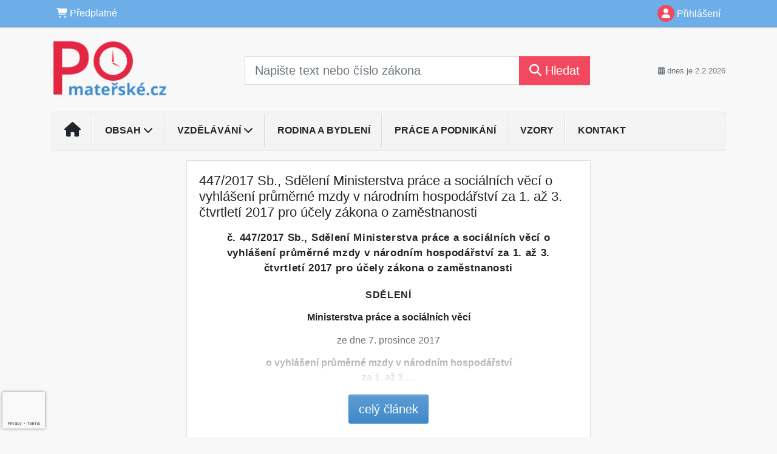

--- FILE ---
content_type: text/html; charset=utf-8
request_url: https://www.google.com/recaptcha/api2/anchor?ar=1&k=6Lc819AmAAAAAF4fYv3dDr0Zb7zNT2a2Cj51YcE9&co=aHR0cHM6Ly93d3cucG9tYXRlcnNrZS5jejo0NDM.&hl=en&v=N67nZn4AqZkNcbeMu4prBgzg&size=invisible&anchor-ms=20000&execute-ms=30000&cb=i3rthzkbe73y
body_size: 48939
content:
<!DOCTYPE HTML><html dir="ltr" lang="en"><head><meta http-equiv="Content-Type" content="text/html; charset=UTF-8">
<meta http-equiv="X-UA-Compatible" content="IE=edge">
<title>reCAPTCHA</title>
<style type="text/css">
/* cyrillic-ext */
@font-face {
  font-family: 'Roboto';
  font-style: normal;
  font-weight: 400;
  font-stretch: 100%;
  src: url(//fonts.gstatic.com/s/roboto/v48/KFO7CnqEu92Fr1ME7kSn66aGLdTylUAMa3GUBHMdazTgWw.woff2) format('woff2');
  unicode-range: U+0460-052F, U+1C80-1C8A, U+20B4, U+2DE0-2DFF, U+A640-A69F, U+FE2E-FE2F;
}
/* cyrillic */
@font-face {
  font-family: 'Roboto';
  font-style: normal;
  font-weight: 400;
  font-stretch: 100%;
  src: url(//fonts.gstatic.com/s/roboto/v48/KFO7CnqEu92Fr1ME7kSn66aGLdTylUAMa3iUBHMdazTgWw.woff2) format('woff2');
  unicode-range: U+0301, U+0400-045F, U+0490-0491, U+04B0-04B1, U+2116;
}
/* greek-ext */
@font-face {
  font-family: 'Roboto';
  font-style: normal;
  font-weight: 400;
  font-stretch: 100%;
  src: url(//fonts.gstatic.com/s/roboto/v48/KFO7CnqEu92Fr1ME7kSn66aGLdTylUAMa3CUBHMdazTgWw.woff2) format('woff2');
  unicode-range: U+1F00-1FFF;
}
/* greek */
@font-face {
  font-family: 'Roboto';
  font-style: normal;
  font-weight: 400;
  font-stretch: 100%;
  src: url(//fonts.gstatic.com/s/roboto/v48/KFO7CnqEu92Fr1ME7kSn66aGLdTylUAMa3-UBHMdazTgWw.woff2) format('woff2');
  unicode-range: U+0370-0377, U+037A-037F, U+0384-038A, U+038C, U+038E-03A1, U+03A3-03FF;
}
/* math */
@font-face {
  font-family: 'Roboto';
  font-style: normal;
  font-weight: 400;
  font-stretch: 100%;
  src: url(//fonts.gstatic.com/s/roboto/v48/KFO7CnqEu92Fr1ME7kSn66aGLdTylUAMawCUBHMdazTgWw.woff2) format('woff2');
  unicode-range: U+0302-0303, U+0305, U+0307-0308, U+0310, U+0312, U+0315, U+031A, U+0326-0327, U+032C, U+032F-0330, U+0332-0333, U+0338, U+033A, U+0346, U+034D, U+0391-03A1, U+03A3-03A9, U+03B1-03C9, U+03D1, U+03D5-03D6, U+03F0-03F1, U+03F4-03F5, U+2016-2017, U+2034-2038, U+203C, U+2040, U+2043, U+2047, U+2050, U+2057, U+205F, U+2070-2071, U+2074-208E, U+2090-209C, U+20D0-20DC, U+20E1, U+20E5-20EF, U+2100-2112, U+2114-2115, U+2117-2121, U+2123-214F, U+2190, U+2192, U+2194-21AE, U+21B0-21E5, U+21F1-21F2, U+21F4-2211, U+2213-2214, U+2216-22FF, U+2308-230B, U+2310, U+2319, U+231C-2321, U+2336-237A, U+237C, U+2395, U+239B-23B7, U+23D0, U+23DC-23E1, U+2474-2475, U+25AF, U+25B3, U+25B7, U+25BD, U+25C1, U+25CA, U+25CC, U+25FB, U+266D-266F, U+27C0-27FF, U+2900-2AFF, U+2B0E-2B11, U+2B30-2B4C, U+2BFE, U+3030, U+FF5B, U+FF5D, U+1D400-1D7FF, U+1EE00-1EEFF;
}
/* symbols */
@font-face {
  font-family: 'Roboto';
  font-style: normal;
  font-weight: 400;
  font-stretch: 100%;
  src: url(//fonts.gstatic.com/s/roboto/v48/KFO7CnqEu92Fr1ME7kSn66aGLdTylUAMaxKUBHMdazTgWw.woff2) format('woff2');
  unicode-range: U+0001-000C, U+000E-001F, U+007F-009F, U+20DD-20E0, U+20E2-20E4, U+2150-218F, U+2190, U+2192, U+2194-2199, U+21AF, U+21E6-21F0, U+21F3, U+2218-2219, U+2299, U+22C4-22C6, U+2300-243F, U+2440-244A, U+2460-24FF, U+25A0-27BF, U+2800-28FF, U+2921-2922, U+2981, U+29BF, U+29EB, U+2B00-2BFF, U+4DC0-4DFF, U+FFF9-FFFB, U+10140-1018E, U+10190-1019C, U+101A0, U+101D0-101FD, U+102E0-102FB, U+10E60-10E7E, U+1D2C0-1D2D3, U+1D2E0-1D37F, U+1F000-1F0FF, U+1F100-1F1AD, U+1F1E6-1F1FF, U+1F30D-1F30F, U+1F315, U+1F31C, U+1F31E, U+1F320-1F32C, U+1F336, U+1F378, U+1F37D, U+1F382, U+1F393-1F39F, U+1F3A7-1F3A8, U+1F3AC-1F3AF, U+1F3C2, U+1F3C4-1F3C6, U+1F3CA-1F3CE, U+1F3D4-1F3E0, U+1F3ED, U+1F3F1-1F3F3, U+1F3F5-1F3F7, U+1F408, U+1F415, U+1F41F, U+1F426, U+1F43F, U+1F441-1F442, U+1F444, U+1F446-1F449, U+1F44C-1F44E, U+1F453, U+1F46A, U+1F47D, U+1F4A3, U+1F4B0, U+1F4B3, U+1F4B9, U+1F4BB, U+1F4BF, U+1F4C8-1F4CB, U+1F4D6, U+1F4DA, U+1F4DF, U+1F4E3-1F4E6, U+1F4EA-1F4ED, U+1F4F7, U+1F4F9-1F4FB, U+1F4FD-1F4FE, U+1F503, U+1F507-1F50B, U+1F50D, U+1F512-1F513, U+1F53E-1F54A, U+1F54F-1F5FA, U+1F610, U+1F650-1F67F, U+1F687, U+1F68D, U+1F691, U+1F694, U+1F698, U+1F6AD, U+1F6B2, U+1F6B9-1F6BA, U+1F6BC, U+1F6C6-1F6CF, U+1F6D3-1F6D7, U+1F6E0-1F6EA, U+1F6F0-1F6F3, U+1F6F7-1F6FC, U+1F700-1F7FF, U+1F800-1F80B, U+1F810-1F847, U+1F850-1F859, U+1F860-1F887, U+1F890-1F8AD, U+1F8B0-1F8BB, U+1F8C0-1F8C1, U+1F900-1F90B, U+1F93B, U+1F946, U+1F984, U+1F996, U+1F9E9, U+1FA00-1FA6F, U+1FA70-1FA7C, U+1FA80-1FA89, U+1FA8F-1FAC6, U+1FACE-1FADC, U+1FADF-1FAE9, U+1FAF0-1FAF8, U+1FB00-1FBFF;
}
/* vietnamese */
@font-face {
  font-family: 'Roboto';
  font-style: normal;
  font-weight: 400;
  font-stretch: 100%;
  src: url(//fonts.gstatic.com/s/roboto/v48/KFO7CnqEu92Fr1ME7kSn66aGLdTylUAMa3OUBHMdazTgWw.woff2) format('woff2');
  unicode-range: U+0102-0103, U+0110-0111, U+0128-0129, U+0168-0169, U+01A0-01A1, U+01AF-01B0, U+0300-0301, U+0303-0304, U+0308-0309, U+0323, U+0329, U+1EA0-1EF9, U+20AB;
}
/* latin-ext */
@font-face {
  font-family: 'Roboto';
  font-style: normal;
  font-weight: 400;
  font-stretch: 100%;
  src: url(//fonts.gstatic.com/s/roboto/v48/KFO7CnqEu92Fr1ME7kSn66aGLdTylUAMa3KUBHMdazTgWw.woff2) format('woff2');
  unicode-range: U+0100-02BA, U+02BD-02C5, U+02C7-02CC, U+02CE-02D7, U+02DD-02FF, U+0304, U+0308, U+0329, U+1D00-1DBF, U+1E00-1E9F, U+1EF2-1EFF, U+2020, U+20A0-20AB, U+20AD-20C0, U+2113, U+2C60-2C7F, U+A720-A7FF;
}
/* latin */
@font-face {
  font-family: 'Roboto';
  font-style: normal;
  font-weight: 400;
  font-stretch: 100%;
  src: url(//fonts.gstatic.com/s/roboto/v48/KFO7CnqEu92Fr1ME7kSn66aGLdTylUAMa3yUBHMdazQ.woff2) format('woff2');
  unicode-range: U+0000-00FF, U+0131, U+0152-0153, U+02BB-02BC, U+02C6, U+02DA, U+02DC, U+0304, U+0308, U+0329, U+2000-206F, U+20AC, U+2122, U+2191, U+2193, U+2212, U+2215, U+FEFF, U+FFFD;
}
/* cyrillic-ext */
@font-face {
  font-family: 'Roboto';
  font-style: normal;
  font-weight: 500;
  font-stretch: 100%;
  src: url(//fonts.gstatic.com/s/roboto/v48/KFO7CnqEu92Fr1ME7kSn66aGLdTylUAMa3GUBHMdazTgWw.woff2) format('woff2');
  unicode-range: U+0460-052F, U+1C80-1C8A, U+20B4, U+2DE0-2DFF, U+A640-A69F, U+FE2E-FE2F;
}
/* cyrillic */
@font-face {
  font-family: 'Roboto';
  font-style: normal;
  font-weight: 500;
  font-stretch: 100%;
  src: url(//fonts.gstatic.com/s/roboto/v48/KFO7CnqEu92Fr1ME7kSn66aGLdTylUAMa3iUBHMdazTgWw.woff2) format('woff2');
  unicode-range: U+0301, U+0400-045F, U+0490-0491, U+04B0-04B1, U+2116;
}
/* greek-ext */
@font-face {
  font-family: 'Roboto';
  font-style: normal;
  font-weight: 500;
  font-stretch: 100%;
  src: url(//fonts.gstatic.com/s/roboto/v48/KFO7CnqEu92Fr1ME7kSn66aGLdTylUAMa3CUBHMdazTgWw.woff2) format('woff2');
  unicode-range: U+1F00-1FFF;
}
/* greek */
@font-face {
  font-family: 'Roboto';
  font-style: normal;
  font-weight: 500;
  font-stretch: 100%;
  src: url(//fonts.gstatic.com/s/roboto/v48/KFO7CnqEu92Fr1ME7kSn66aGLdTylUAMa3-UBHMdazTgWw.woff2) format('woff2');
  unicode-range: U+0370-0377, U+037A-037F, U+0384-038A, U+038C, U+038E-03A1, U+03A3-03FF;
}
/* math */
@font-face {
  font-family: 'Roboto';
  font-style: normal;
  font-weight: 500;
  font-stretch: 100%;
  src: url(//fonts.gstatic.com/s/roboto/v48/KFO7CnqEu92Fr1ME7kSn66aGLdTylUAMawCUBHMdazTgWw.woff2) format('woff2');
  unicode-range: U+0302-0303, U+0305, U+0307-0308, U+0310, U+0312, U+0315, U+031A, U+0326-0327, U+032C, U+032F-0330, U+0332-0333, U+0338, U+033A, U+0346, U+034D, U+0391-03A1, U+03A3-03A9, U+03B1-03C9, U+03D1, U+03D5-03D6, U+03F0-03F1, U+03F4-03F5, U+2016-2017, U+2034-2038, U+203C, U+2040, U+2043, U+2047, U+2050, U+2057, U+205F, U+2070-2071, U+2074-208E, U+2090-209C, U+20D0-20DC, U+20E1, U+20E5-20EF, U+2100-2112, U+2114-2115, U+2117-2121, U+2123-214F, U+2190, U+2192, U+2194-21AE, U+21B0-21E5, U+21F1-21F2, U+21F4-2211, U+2213-2214, U+2216-22FF, U+2308-230B, U+2310, U+2319, U+231C-2321, U+2336-237A, U+237C, U+2395, U+239B-23B7, U+23D0, U+23DC-23E1, U+2474-2475, U+25AF, U+25B3, U+25B7, U+25BD, U+25C1, U+25CA, U+25CC, U+25FB, U+266D-266F, U+27C0-27FF, U+2900-2AFF, U+2B0E-2B11, U+2B30-2B4C, U+2BFE, U+3030, U+FF5B, U+FF5D, U+1D400-1D7FF, U+1EE00-1EEFF;
}
/* symbols */
@font-face {
  font-family: 'Roboto';
  font-style: normal;
  font-weight: 500;
  font-stretch: 100%;
  src: url(//fonts.gstatic.com/s/roboto/v48/KFO7CnqEu92Fr1ME7kSn66aGLdTylUAMaxKUBHMdazTgWw.woff2) format('woff2');
  unicode-range: U+0001-000C, U+000E-001F, U+007F-009F, U+20DD-20E0, U+20E2-20E4, U+2150-218F, U+2190, U+2192, U+2194-2199, U+21AF, U+21E6-21F0, U+21F3, U+2218-2219, U+2299, U+22C4-22C6, U+2300-243F, U+2440-244A, U+2460-24FF, U+25A0-27BF, U+2800-28FF, U+2921-2922, U+2981, U+29BF, U+29EB, U+2B00-2BFF, U+4DC0-4DFF, U+FFF9-FFFB, U+10140-1018E, U+10190-1019C, U+101A0, U+101D0-101FD, U+102E0-102FB, U+10E60-10E7E, U+1D2C0-1D2D3, U+1D2E0-1D37F, U+1F000-1F0FF, U+1F100-1F1AD, U+1F1E6-1F1FF, U+1F30D-1F30F, U+1F315, U+1F31C, U+1F31E, U+1F320-1F32C, U+1F336, U+1F378, U+1F37D, U+1F382, U+1F393-1F39F, U+1F3A7-1F3A8, U+1F3AC-1F3AF, U+1F3C2, U+1F3C4-1F3C6, U+1F3CA-1F3CE, U+1F3D4-1F3E0, U+1F3ED, U+1F3F1-1F3F3, U+1F3F5-1F3F7, U+1F408, U+1F415, U+1F41F, U+1F426, U+1F43F, U+1F441-1F442, U+1F444, U+1F446-1F449, U+1F44C-1F44E, U+1F453, U+1F46A, U+1F47D, U+1F4A3, U+1F4B0, U+1F4B3, U+1F4B9, U+1F4BB, U+1F4BF, U+1F4C8-1F4CB, U+1F4D6, U+1F4DA, U+1F4DF, U+1F4E3-1F4E6, U+1F4EA-1F4ED, U+1F4F7, U+1F4F9-1F4FB, U+1F4FD-1F4FE, U+1F503, U+1F507-1F50B, U+1F50D, U+1F512-1F513, U+1F53E-1F54A, U+1F54F-1F5FA, U+1F610, U+1F650-1F67F, U+1F687, U+1F68D, U+1F691, U+1F694, U+1F698, U+1F6AD, U+1F6B2, U+1F6B9-1F6BA, U+1F6BC, U+1F6C6-1F6CF, U+1F6D3-1F6D7, U+1F6E0-1F6EA, U+1F6F0-1F6F3, U+1F6F7-1F6FC, U+1F700-1F7FF, U+1F800-1F80B, U+1F810-1F847, U+1F850-1F859, U+1F860-1F887, U+1F890-1F8AD, U+1F8B0-1F8BB, U+1F8C0-1F8C1, U+1F900-1F90B, U+1F93B, U+1F946, U+1F984, U+1F996, U+1F9E9, U+1FA00-1FA6F, U+1FA70-1FA7C, U+1FA80-1FA89, U+1FA8F-1FAC6, U+1FACE-1FADC, U+1FADF-1FAE9, U+1FAF0-1FAF8, U+1FB00-1FBFF;
}
/* vietnamese */
@font-face {
  font-family: 'Roboto';
  font-style: normal;
  font-weight: 500;
  font-stretch: 100%;
  src: url(//fonts.gstatic.com/s/roboto/v48/KFO7CnqEu92Fr1ME7kSn66aGLdTylUAMa3OUBHMdazTgWw.woff2) format('woff2');
  unicode-range: U+0102-0103, U+0110-0111, U+0128-0129, U+0168-0169, U+01A0-01A1, U+01AF-01B0, U+0300-0301, U+0303-0304, U+0308-0309, U+0323, U+0329, U+1EA0-1EF9, U+20AB;
}
/* latin-ext */
@font-face {
  font-family: 'Roboto';
  font-style: normal;
  font-weight: 500;
  font-stretch: 100%;
  src: url(//fonts.gstatic.com/s/roboto/v48/KFO7CnqEu92Fr1ME7kSn66aGLdTylUAMa3KUBHMdazTgWw.woff2) format('woff2');
  unicode-range: U+0100-02BA, U+02BD-02C5, U+02C7-02CC, U+02CE-02D7, U+02DD-02FF, U+0304, U+0308, U+0329, U+1D00-1DBF, U+1E00-1E9F, U+1EF2-1EFF, U+2020, U+20A0-20AB, U+20AD-20C0, U+2113, U+2C60-2C7F, U+A720-A7FF;
}
/* latin */
@font-face {
  font-family: 'Roboto';
  font-style: normal;
  font-weight: 500;
  font-stretch: 100%;
  src: url(//fonts.gstatic.com/s/roboto/v48/KFO7CnqEu92Fr1ME7kSn66aGLdTylUAMa3yUBHMdazQ.woff2) format('woff2');
  unicode-range: U+0000-00FF, U+0131, U+0152-0153, U+02BB-02BC, U+02C6, U+02DA, U+02DC, U+0304, U+0308, U+0329, U+2000-206F, U+20AC, U+2122, U+2191, U+2193, U+2212, U+2215, U+FEFF, U+FFFD;
}
/* cyrillic-ext */
@font-face {
  font-family: 'Roboto';
  font-style: normal;
  font-weight: 900;
  font-stretch: 100%;
  src: url(//fonts.gstatic.com/s/roboto/v48/KFO7CnqEu92Fr1ME7kSn66aGLdTylUAMa3GUBHMdazTgWw.woff2) format('woff2');
  unicode-range: U+0460-052F, U+1C80-1C8A, U+20B4, U+2DE0-2DFF, U+A640-A69F, U+FE2E-FE2F;
}
/* cyrillic */
@font-face {
  font-family: 'Roboto';
  font-style: normal;
  font-weight: 900;
  font-stretch: 100%;
  src: url(//fonts.gstatic.com/s/roboto/v48/KFO7CnqEu92Fr1ME7kSn66aGLdTylUAMa3iUBHMdazTgWw.woff2) format('woff2');
  unicode-range: U+0301, U+0400-045F, U+0490-0491, U+04B0-04B1, U+2116;
}
/* greek-ext */
@font-face {
  font-family: 'Roboto';
  font-style: normal;
  font-weight: 900;
  font-stretch: 100%;
  src: url(//fonts.gstatic.com/s/roboto/v48/KFO7CnqEu92Fr1ME7kSn66aGLdTylUAMa3CUBHMdazTgWw.woff2) format('woff2');
  unicode-range: U+1F00-1FFF;
}
/* greek */
@font-face {
  font-family: 'Roboto';
  font-style: normal;
  font-weight: 900;
  font-stretch: 100%;
  src: url(//fonts.gstatic.com/s/roboto/v48/KFO7CnqEu92Fr1ME7kSn66aGLdTylUAMa3-UBHMdazTgWw.woff2) format('woff2');
  unicode-range: U+0370-0377, U+037A-037F, U+0384-038A, U+038C, U+038E-03A1, U+03A3-03FF;
}
/* math */
@font-face {
  font-family: 'Roboto';
  font-style: normal;
  font-weight: 900;
  font-stretch: 100%;
  src: url(//fonts.gstatic.com/s/roboto/v48/KFO7CnqEu92Fr1ME7kSn66aGLdTylUAMawCUBHMdazTgWw.woff2) format('woff2');
  unicode-range: U+0302-0303, U+0305, U+0307-0308, U+0310, U+0312, U+0315, U+031A, U+0326-0327, U+032C, U+032F-0330, U+0332-0333, U+0338, U+033A, U+0346, U+034D, U+0391-03A1, U+03A3-03A9, U+03B1-03C9, U+03D1, U+03D5-03D6, U+03F0-03F1, U+03F4-03F5, U+2016-2017, U+2034-2038, U+203C, U+2040, U+2043, U+2047, U+2050, U+2057, U+205F, U+2070-2071, U+2074-208E, U+2090-209C, U+20D0-20DC, U+20E1, U+20E5-20EF, U+2100-2112, U+2114-2115, U+2117-2121, U+2123-214F, U+2190, U+2192, U+2194-21AE, U+21B0-21E5, U+21F1-21F2, U+21F4-2211, U+2213-2214, U+2216-22FF, U+2308-230B, U+2310, U+2319, U+231C-2321, U+2336-237A, U+237C, U+2395, U+239B-23B7, U+23D0, U+23DC-23E1, U+2474-2475, U+25AF, U+25B3, U+25B7, U+25BD, U+25C1, U+25CA, U+25CC, U+25FB, U+266D-266F, U+27C0-27FF, U+2900-2AFF, U+2B0E-2B11, U+2B30-2B4C, U+2BFE, U+3030, U+FF5B, U+FF5D, U+1D400-1D7FF, U+1EE00-1EEFF;
}
/* symbols */
@font-face {
  font-family: 'Roboto';
  font-style: normal;
  font-weight: 900;
  font-stretch: 100%;
  src: url(//fonts.gstatic.com/s/roboto/v48/KFO7CnqEu92Fr1ME7kSn66aGLdTylUAMaxKUBHMdazTgWw.woff2) format('woff2');
  unicode-range: U+0001-000C, U+000E-001F, U+007F-009F, U+20DD-20E0, U+20E2-20E4, U+2150-218F, U+2190, U+2192, U+2194-2199, U+21AF, U+21E6-21F0, U+21F3, U+2218-2219, U+2299, U+22C4-22C6, U+2300-243F, U+2440-244A, U+2460-24FF, U+25A0-27BF, U+2800-28FF, U+2921-2922, U+2981, U+29BF, U+29EB, U+2B00-2BFF, U+4DC0-4DFF, U+FFF9-FFFB, U+10140-1018E, U+10190-1019C, U+101A0, U+101D0-101FD, U+102E0-102FB, U+10E60-10E7E, U+1D2C0-1D2D3, U+1D2E0-1D37F, U+1F000-1F0FF, U+1F100-1F1AD, U+1F1E6-1F1FF, U+1F30D-1F30F, U+1F315, U+1F31C, U+1F31E, U+1F320-1F32C, U+1F336, U+1F378, U+1F37D, U+1F382, U+1F393-1F39F, U+1F3A7-1F3A8, U+1F3AC-1F3AF, U+1F3C2, U+1F3C4-1F3C6, U+1F3CA-1F3CE, U+1F3D4-1F3E0, U+1F3ED, U+1F3F1-1F3F3, U+1F3F5-1F3F7, U+1F408, U+1F415, U+1F41F, U+1F426, U+1F43F, U+1F441-1F442, U+1F444, U+1F446-1F449, U+1F44C-1F44E, U+1F453, U+1F46A, U+1F47D, U+1F4A3, U+1F4B0, U+1F4B3, U+1F4B9, U+1F4BB, U+1F4BF, U+1F4C8-1F4CB, U+1F4D6, U+1F4DA, U+1F4DF, U+1F4E3-1F4E6, U+1F4EA-1F4ED, U+1F4F7, U+1F4F9-1F4FB, U+1F4FD-1F4FE, U+1F503, U+1F507-1F50B, U+1F50D, U+1F512-1F513, U+1F53E-1F54A, U+1F54F-1F5FA, U+1F610, U+1F650-1F67F, U+1F687, U+1F68D, U+1F691, U+1F694, U+1F698, U+1F6AD, U+1F6B2, U+1F6B9-1F6BA, U+1F6BC, U+1F6C6-1F6CF, U+1F6D3-1F6D7, U+1F6E0-1F6EA, U+1F6F0-1F6F3, U+1F6F7-1F6FC, U+1F700-1F7FF, U+1F800-1F80B, U+1F810-1F847, U+1F850-1F859, U+1F860-1F887, U+1F890-1F8AD, U+1F8B0-1F8BB, U+1F8C0-1F8C1, U+1F900-1F90B, U+1F93B, U+1F946, U+1F984, U+1F996, U+1F9E9, U+1FA00-1FA6F, U+1FA70-1FA7C, U+1FA80-1FA89, U+1FA8F-1FAC6, U+1FACE-1FADC, U+1FADF-1FAE9, U+1FAF0-1FAF8, U+1FB00-1FBFF;
}
/* vietnamese */
@font-face {
  font-family: 'Roboto';
  font-style: normal;
  font-weight: 900;
  font-stretch: 100%;
  src: url(//fonts.gstatic.com/s/roboto/v48/KFO7CnqEu92Fr1ME7kSn66aGLdTylUAMa3OUBHMdazTgWw.woff2) format('woff2');
  unicode-range: U+0102-0103, U+0110-0111, U+0128-0129, U+0168-0169, U+01A0-01A1, U+01AF-01B0, U+0300-0301, U+0303-0304, U+0308-0309, U+0323, U+0329, U+1EA0-1EF9, U+20AB;
}
/* latin-ext */
@font-face {
  font-family: 'Roboto';
  font-style: normal;
  font-weight: 900;
  font-stretch: 100%;
  src: url(//fonts.gstatic.com/s/roboto/v48/KFO7CnqEu92Fr1ME7kSn66aGLdTylUAMa3KUBHMdazTgWw.woff2) format('woff2');
  unicode-range: U+0100-02BA, U+02BD-02C5, U+02C7-02CC, U+02CE-02D7, U+02DD-02FF, U+0304, U+0308, U+0329, U+1D00-1DBF, U+1E00-1E9F, U+1EF2-1EFF, U+2020, U+20A0-20AB, U+20AD-20C0, U+2113, U+2C60-2C7F, U+A720-A7FF;
}
/* latin */
@font-face {
  font-family: 'Roboto';
  font-style: normal;
  font-weight: 900;
  font-stretch: 100%;
  src: url(//fonts.gstatic.com/s/roboto/v48/KFO7CnqEu92Fr1ME7kSn66aGLdTylUAMa3yUBHMdazQ.woff2) format('woff2');
  unicode-range: U+0000-00FF, U+0131, U+0152-0153, U+02BB-02BC, U+02C6, U+02DA, U+02DC, U+0304, U+0308, U+0329, U+2000-206F, U+20AC, U+2122, U+2191, U+2193, U+2212, U+2215, U+FEFF, U+FFFD;
}

</style>
<link rel="stylesheet" type="text/css" href="https://www.gstatic.com/recaptcha/releases/N67nZn4AqZkNcbeMu4prBgzg/styles__ltr.css">
<script nonce="bixjzup6y9jNfjMYoxs25g" type="text/javascript">window['__recaptcha_api'] = 'https://www.google.com/recaptcha/api2/';</script>
<script type="text/javascript" src="https://www.gstatic.com/recaptcha/releases/N67nZn4AqZkNcbeMu4prBgzg/recaptcha__en.js" nonce="bixjzup6y9jNfjMYoxs25g">
      
    </script></head>
<body><div id="rc-anchor-alert" class="rc-anchor-alert"></div>
<input type="hidden" id="recaptcha-token" value="[base64]">
<script type="text/javascript" nonce="bixjzup6y9jNfjMYoxs25g">
      recaptcha.anchor.Main.init("[\x22ainput\x22,[\x22bgdata\x22,\x22\x22,\[base64]/[base64]/MjU1Ong/[base64]/[base64]/[base64]/[base64]/[base64]/[base64]/[base64]/[base64]/[base64]/[base64]/[base64]/[base64]/[base64]/[base64]/[base64]\\u003d\x22,\[base64]\\u003d\\u003d\x22,\x22R3/[base64]/CkcOSdMOuecKFBMOmQ8OGDsK0NBhzeiXChMKtGsOOwrMBEwwwDcOkwrZcLcOYEcOEHsKbwq/DlMO6wqIue8OEGQ7CszLDhF/Csm7Cn0ldwoEpR2gOWsK0wrrDp3LDojIHw7TCkFnDtsOKZcKHwqN8woHDucKRwpApwrrCmsKMw6hAw5hNwojDiMOQw7vCtyLDlyvClcOmfQDCgsKdBMOWwoXColjDr8Ksw5JdU8KIw7EZB8Ota8KrwrMGM8KAw5DDv8OuVBPCtm/DsWUIwrUAdkV+JSLDnWPCs8OUPz9Bw4cowo17w73DpcKkw5kjPMKYw7pVwpAHwrnCsCvDu33CisKMw6XDv1vCgMOawp7ClBfChsOjdsKCLw7CuSTCkVfDlsOmNFRJwq/DqcO6w414SAN6wrfDq3fDkcK9ZTTCt8Oiw7DCtsKVwrXCnsKrwrkWwrvCrGXCiD3CrXrDmcK+OBjDnMK9CsOXTsOgG197w4LCnXDDpBMBw43CjMOmwpVyM8K8LyVLHMK8w5QawqfClsOuHMKXcShRwr/Du0fDsEo4GxPDjMOIwrZLw4BcwonCgmnCucOFYcOSwq4cNsOnDMKlw5TDpWEYEMODQ3/CtBHDpTs0XMOiw5LDon8iUcKOwr9AG8O2XBjCmcKqIsKnccOkCyjCmcODC8OsP0cQaFHDpsKML8KkwpNpA014w5UNfsK3w7/DpcOgDMKdwqZWaU/DokfCmUtdEsKeMcOdw4bDhDvDpsKpAcOACFzCl8ODCXg+eDDCvhXCisOgw6DDkzbDl01Lw4x6QSI9AlZSacK7wo3Dug/CggrDpMOGw6cMwoBvwp4jT8K7YcOWw59/DR85fF7Dt0QFbsOnwqZDwr/CoMOnSsKdwqfCs8ORwoPCrcOfPsKJwpF6TMOJwqXCjsOwwrDDk8ONw6s2LsKqbsOEw7PDm8KPw5l/wpLDgMO7dAQ8EyZIw7Z/RnwNw7g+w6cUS0rCnMKzw7JXwo9BSjPCpsOAQzHCuQIKwrnCrsK7fRXDiToAwpzDgcK5w4zDosK2wo8CwqBpBkQ8OcOmw7vDqD7Cj2N9TTPDqsOWfsOCwr7DoMKuw7TCqMK9w6LCiQBUwrtGD8KUcMOEw5fCtloFwq8eZsK0J8Omw4HDmMOawqB3J8KHwoQ/PcKuTglEw4DCiMOzwpHDmig5V1tbZ8K2wozDnGAFw5YxaMOFwppGQ8Kpw53DkUdkwqw1wpdXw5sIwoDCrGzCoMKYDinCjXvDu8OnBkrCmsK4TgzCpMOMJR45w6HDsmXDicOmYMKqEDrCksKxw43DiMKAwozDoFIwSHsYUMK0Pkp/woNPRMObwpM8IV1ew4XCmgEUPRBfw4rDrMOJB8OEw6lAw7Vnw5wiwo/DpFxMCxdtAxt6GlnCtsO3XgsXPEHDlFjDoC3DtsO9BXFlFmsBRMK3wo/DmGhJNxESw5DCh8O/CsOBw4g8WsONBXQ4FXfChsKEJDjCkQl4GcO5w6PCn8KjD8K2McO7GTXDhMOgwrXDsRPDiUBCZMKtwr/Dg8OVw6FDw4BYw4TCn3nDoABFMsOkwr/Cv8KjAjF5UMKew6hJwprDqU/DusKqFkgJw6IKwoFUe8KodC45TcOKCsOpw5bCmh5OwrUHwqTCkUwXwq4Kw4/DhcKXWsKhw73DsBs7w4hmBjAdw7DDkcKPw5fDosKrdW7DiE7Cv8KjYCsYPE/DucKYfMOfSgxkHi8cLFDDi8O5M3shInFpw7jDojnDjsKlw7x7w4zChxcSwoMYwpJadXDDssOZLMO1wqbDhsKjScOjFcOIKQwiEQZhXj59w6rCoHPCkUIdAQ/DosKrHkHDtcKMR2jCllx8ScKSUy7DhsKUwqLDiEIQJ8KPZcO1w54owqbCssKGSiM8wrTCk8O0wqshSBXClsKKw4xVwpbDncOtPsKTYBRgw7vCvcOOwrQjwqjCtXjChgpSS8O1wog3HD89MMKpAsOWwr/DlcKHw4PDgcKzw7Rzw4HCjcO9PMOlL8OecDLCksOvw7JGwoJSwrU7YF7CuyfCtnl+AcOaSm/[base64]/[base64]/DuwzCn8Onw6DDm1TCqcKcwqoeKlDCmcKQIcKAWW56w7d9wo7Cm8KewobCt8Kww6Fjd8Osw7l9WcOVIEBLd3LCtVfCqj/CucKrwqfDtsKdwpfClFxlMsO8bzHDg8KQwrxPAWDDpHHDnV3CpcKcw5fDosKuw5JJbBTDrj3DtRlXE8KnwrnDsHHCiGLDtU07BMOywpp1KAAmPMKpw508w5DCrMKKw7F1wqPDkAEUwrrCvD7ClsKDwpYPT2/CrRHDn1DDuzLDlMO5woB9wpPColwmKsKUbSXDjjVXBTTDrjbDs8KxwrrCsMOfwr/CvxDCtF5PesOMw5bDlMOuZsKdwqBqwrbDtcOGw7RTwoxJw7IWLMKiwrkPK8KEwqk8w4hAXcKFw4JFw5PDkFl/woLDqsKpbCvCuDljaTnCuMOvb8O9w6TCq8OgwqEODzXDmMObw5nDk8KIYcK/[base64]/[base64]/wrswX8Okw41kw7TDpcKaHcOJwoZ/IDwZw4pqFzwUw44SH8O0DVoAwr/DtcOowpcyUsO6fsODw5jCmMOfwqJGwrPCjMKKBcKjwrnDhVfCm249X8OZLTXCt3vDhFh/HUPCmMKgwoMvw6hsU8OUQSXCv8OHw6LDssK/c17DpsKKwqFiwpYvSH9URMOScQQ+wqbCo8O5EwEmeyNQR8KaF8OTBhTDtxd1Z8OhIcOhXQY8w6LDjsOCZMOGw4wcUUzDozogZV/Cu8Odw6zDnT3Dgz7DvUDDvcOFFQlufcKNT31Zwp0BwrXCgsOhIsOBAsKJIWV6wrLCp2siJ8KIw4TCsMKsBMK0woHDpcO5RG0AAMOEMsOzwq/Cm17CkMK3NUXCq8O/DwXDn8OERxJ3w4N2wrYhwp/[base64]/DoQLDiW7Dr8O8CcOpHyoQw5zCuX7Drj7DsClgw7JbB8OZwqrDvydDwqtXwqkpS8OtwpEhAzzDkTHDjMKLwqlZIsKjw4ZCw7N9wqFIw59vwpczw6/CkMK/C3zCiVJnw6xywp3DjV7Cl3ghw7oUw79kwqwMwoDDjHore8KpBsKsw4nCv8K3w7B7wrjCpsOJwoHDhyIywrAsw6HCsgHCtGzDvFvCqHjDk8Onw7fDnsOxfH9HwpMmwq/[base64]/CtyQCw7XCmiNNwovDg8KHwrvCkcOrGsOVwoTCtGvCrkTCmmR5w4PCjXvCvcKSOUkDQ8ONw6/DmD5QFh/Dh8K9AcKbwrzDnxPDsMOxPcKHKkpwYcOEfMOVZA8STsOBL8KQwpfCmcKMwpLDqwlGw6pSw5jDgsOPLcOAfsKsKMOqCMOJUsKzw5fDnW3Cl0zDsWxOAcKNwobCs8OdwrjDv8KiXMOrwqXDlXUfOTLCnQfDhSRJHsKKw7XDti/DimsyFcOtwpNhwqRIcSbCqXdtTMKGwqHDm8Ohw4dmTMKfHMK/w59BwpgtwoHClMKFw5cpH0vDu8KAwqwUwoMwHsONV8K1w5nDgzUFZsKdW8KCwrbCm8OsaBAzw4bDiy7Cui3DjDs5P2d4TTrDgcOwRDlWwrrDs3DCoyLDq8KjwqrDrsKCSx3CqhbChAVnY3XCh2DDgQPCqcOmCzLDjcKqw7/[base64]/CrwPDqcO2w5rCniEPw6hreVQHwpUNwrQQw73CjybCkAp3woIQHjPCocK5w6/Cp8OQDkdjfcKdNmkEwqQ1NMKrQ8KuZsOiwrImwpvDmcK9w71lw41NecKJw47CgVvDoCBmw6bCp8O9OsK1w7phD1bCiBDCssKSOcOrJsK8bSXClmICPMKFw4jCkcOxwolnw4jCncK8DMOaEndtCMKOHTJ3bn/CkcObw7Rwwr3DkCjDqsKYdcKEw5IAWMKbw5bCicKAYATDlE/Ci8KBY8Oow63CrxrCvg47B8OCB8KdwobDpxjDv8KFwqDCpMOQw5gTHh7DhcOdNmd5YcKhwptOw4gswr7DpFAdwox5w4/CnztqSSQAXCPCmMOVIsKjRAdWw7RjYcONwpASQMK0wphpw6/DkFo0QsKFSXl1OcOxZWvCkXjCgsOgbS/DuxonwqhfUDJAw6zDhBTCklVVDFcjw7DDkWtdwrB5w5Ihw7ZhfMKrw6PDr2PDtcOQw5jCssOuw51JfsO8wrYtwqILwoEbXsO3I8O2w6nDq8K9w6jDjkfCocO+woPDkcKyw7gCf2kSwpDCgkvDkMOeY3l2R8OSQw9Rw6fDh8Oww7jDjTdcwq0rw59rwr3DucKgBH4ww5/Di8O0b8OTw5FwPS7CpcO2KSwTw6pjQMKzwp/DngLCim3CscOZEUHDhMO9w67DnMOeTmnDlcOkw5ECQGDClMK7wo4UwqDCnQlAT2PDvAHCk8OKMSLCocKBMX1HPMOpA8KhOsObwo9Wwq/[base64]/Cp2DDv8K9w7XDgcOTBcKjwrZSBMOqNsKLwp3CpWbCkCJ3PcKaw6c/[base64]/CssONw53Cg8O4Llgqw4l1P8KWw5fDhivCv8OYw44Pw5tFQMO/UsKTVEDCvsKswr/DthIuSiU7w5gLU8KqwqLCqcO5fjdmw4lOAsOTfVzDqcK/wppqBsOcfkLDlMKdBcKDCUwjQcK7ECwbBzszwpPCtcO/NsOOwrJsZQLCv2jClMKgQyUewpkbP8O0LQLDpsKxUBF4w4jDnsODfk5wLsKDwp1QBBJyHsKle1DCvmXDpDV/Q13DoT8Rwpxywrk/[base64]/CgnvDu8KfwpfCp3TDgMKSYMKMecOVHGkFwqg8J1UJwqQTwq/[base64]/FlxRJmPCmGrChcOAw5jChR/CpcKxScKuw5wOw4vDs8OTw5R0S8OiSsO+w6HCowhjAx/DsSPCoWzDmcKoeMOocDInw4QoFlDCrcKZB8Knw6pvwoktw6gGwpbDjMKSw5TDnGQRc1/[base64]/DqwLDiUkCBkdkw7lJwq/CtsKbw6VuNcOTw5fCtAzCgDfDqmbCnsK5w59Zw7XDnsOdTcO4Z8KLwpYAwqR5GA3Ds8OfwpnCrMKQC0jDjMKKwo7DqBs7w6wBw7UEw5NzVWwNw6vClMKQEQh5w5oRW2pBYMKnbsOpwrU4eHDDhcOMWXvCoEgwNsK5DEvClMO/JsKMTBhKa03CtsKXaX8Ew5bCjw/DkMOBGB/Dr8KnKXZMw6NOwp8/[base64]/bMOWwpt7HsKBwoJpcsKpG8KlwoVmDMOuZMKewqzDjCYkw4NPw54kwrQPR8Oew4gRwr0/w7dWw6TCu8OLwocFJU/DlsOJw58/ScKzw50IwqUhwqnCpWXCnGcrwozDlsOww61gw7JCAMKeXMKbwrPCtRfDnXTDtyjCncK6DsKsNsKtYsKACMOuw6tbw6/Ci8Kiw4XCo8O6w7vCrcO2CCh2w70iXMKtGAnDu8OvU1vCv0oFesKBG8KSWMKvw6Brw6IOwpluw4RSR39fQmjChDkjw4DDvMKaZHPDtzzDisKHw49kwoXCgAjDh8OTD8OHChwNBsOARcKxEzzDt2PDsWBLa8Oew6/DqMKRworDpSTDmsObw6DDj2jCtypNw581w55Nwrp2w57Dn8KgwozDu8O/wpRmbiI3N1TCvsOswowtecKSUks0w6d/w5vDnsKuwpI+w41Dw7PCpsOlw4fCn8O9w6AJBAjDjWbCthc2w7UJw4xsw4jDoGQ/[base64]/TQh9wqDCqMO8wrlwIV3Drh3CsgYfJzl4w4fDhsOpwp3Cn8OvTcKLw5zCiX4GOsO/wrFawqrDm8K/CxHCpMOWw4nCizc0w5/ChVNBwoI7I8K8w70iAMOKbsK/BMOpCMO5w6nDsB/CksOJXF8TPVXDv8O8T8KRPFAXYBgjw6JSwrJvVsOPw6MfdTNbAMOcBcO4w6rDozfCssOowqLDsS/DjSvDvsKdBcOgwopGWsKaAsK7ah7DksO4wp7Duj5YwpnDlcOWZQXCpMKhwrLCkVTDlcK6ejYrw6dMDsOvwqMCw5HDshTDjB4eWcOFw5l/G8KwPFPDsQAQw6LCncOYfsOQwoPCmnzDhcOdIjDCgQvDucOXEcOgbMK6wrbDqcO9fMOswo/[base64]/CvVPCgAgAPsOLQ8K8w5gscCrDnMKiC8OfwpbCmhRzw4fDtMKWIiAhwpB8XMKOwoQOwo3DmBjCpHHChW3Cngw3w7ccfB/[base64]/DolkAYnjDlD95Z8KrVsOrL8Kkw6nDs8KFNxE2AcKfWwvDl8ObwrZkYxA0U8OzCS9LwqnDhMK/[base64]/CoMOowr7DjcKrHXrDkcK/wpXCr2dRR3TCtsOFMMKWGEPDtcO/OcOJDX/[base64]/[base64]/CnDgZw6QYAMO4wrNiw6nCnX5Uw7nDl8KgwqlRFcKOwqPCv1nCocKow4Z/WywTw7rDlsOUwrHDsGUiUzZJP1PDs8OrwrbCusO/wrVsw5ATw5rChMOrw7N6aWHCijjDs0RVDFPDhcKgZcKXT0Zxw5nDqlslWATDo8KwwoE0SsObTwhUE0gXwrJIw57DusOpwrTDoTgJwpHCs8OQw4fDqTlteAd/wpnDs39HwoANKsKpfsODAhxrw4HCmsOwUxluODDCpsOaGzjCsMOCKGlmYjA3w5tcGlTDq8KoQcKTwq9hwq7DoMKheAjCiHJ+awdDLMOhw4jDkV/CrMOtw5E/[base64]/D3RtAh7DsMKPHnvDocKNUW7DuMODH8ObwqYNwpk0ezvCo8Kswr3CksOow43Do8OlwrzCoMORw5zCqcOqecKRXSvDgHbCpMORR8Ogw60zfAF0OhrDkjQ6d0PCjAUhw7EaaFZKHMK6wp/DusKhwobCq3DDoGfCjGdle8OFYsKVwohdJTDClHICw45OwrLDsRwxwrvDlybDmTgpfx7Dl3jDnxRww7UvQ8KXbsKVM2/Cv8OPwp/Cp8Ofwr/Dg8ORWsOoQsOvwqtYwr/DvcOCwrQhwrbDicK9KGPDtjIxwonCjAbCvVDDl8KIwpNpw7fCt0zCilhNJ8K0wqrCqMKLF13DjcOzwoVNw43CmCHDmsO/asORw7fCgcKqwoJyOcKOecKLw6LDmjLDtcOMwoPCnxPDvWk2V8Oea8KqA8Kxw7oyworDvAkpS8Obw5fCugomK8Omw5fDrsO0IMOHw6HDtcOCw51xQXtLwo8KDsKzwprCph8zwrPDqUrCsQXDt8K/w4MbS8KSw4JXJBcYw6bDqng9SzABAMKsX8OSLlXCgl/[base64]/DtWIfw5IZGsOJwrHDqRHCnsKlw7dTw5bCh8OuJUPCkcKZwrLDrCMpSljCicObwqNlJGRaZMO+w6fCvMOrR1QdwrDCncOnw4vDssKJwqgyGsOXe8Oqw4E0w5jDoSZfYSFjOcOCWHHCncO+WEdaw4bCvMKGw5ZQCznCgnnCncK/AsOGcyHCvyFHwoIALn7DgsO6bcKLAWx+ZMKRNENKwqAcw7bCm8OVYTnCi013w47DgsONwrcFwpTDvMO6wpHDslnDkTtKw67Cj8KkwpkFJT95wrtAw6w4w7HCllNYM3HCjz/CkxBSIR4fD8O0WEUlw5g3dRwgWwfDtQYAwp3Dq8K3w7sHQybDqE8VwoMbw6/Cvz9gVMKfcCxgwrRjA8O6w5wKw4vClVo/wqHDjMOFJBjDhwXDoEdIwqUVNcKpwpo0wpjCucOLw67CqGRGZcK8fsOxNhjCjwzDu8KNwptqWsK5w48XUMOQw7VvwopgPcK3KWvCiEvCmsOmFHENwpIeNjTDiwMww5/CmMOAGcK4esOeGMKyw7TDjsOFwqRhw7hcHBnChW4lR1t9wqA9d8Kvw5gTwrHDjkIACcObYgdRVsOOwrzDiS5Tw41QL1nDtwfCmArCjmvDvcKVKsKNwoQjCQRQwoNKw5h6wos4V1bCu8KDeQ/DljYYC8KKwrvDoTlaF37DvjzCpcKiwrMjwqwsFTE5X8KCwoNtw5lyw4RuWy43d8K2wpRhw67DhMOQAcOIU11mMMOeYRB+dmvCksOxMcOEQsO1Q8KDwr/[base64]/Do8KJGcKUw5gWw4sPeyU/XDdfw5fDtA9hw7nCow7Ctxd8AR/[base64]/DswfClS/CsXUNWj9xw6wiOGXCt1sad8OWwpk1e8Oxw4Fuwog3w4HCqMKRw6HDgyLCll7CghBew4RJwpHDh8OGw5TCujYnwqLCqE7Cu8OYw4Mxw7LCmXrCtRRCYGwCHj/Cg8KxwqxAwq3DmgDDnMOjwoVew6PDqcKSf8Kzc8OhMRzCtDIaw4XChsORwq/ClMOcMsO2FiEywo9TQkrDr8OHw619wobDoFHDpS3CocOzYcO/w70qw4oSdnHCqUvDvzBhSTDCinrDpsOBESzDjXx8w5TCtcO0w7nClXJGw6BXF3LCgigGw4PDjMOUXMO5Yz4oKkbCpgDCusOnwqLCk8OqwpPDocOaw5N0w7TCt8O1VwNtwpZ0w6LCiVzDisK/w4MjXsK2w7Q2OsOpw75aw4xWO1/[base64]/Duk3CucKZw5LCmWUzW8OYw6PDt8OFKcO8w7Agwq/DsMKKXMKSZ8KMw6fDncOfK38iwqYiB8KsG8Orw7zDv8K8Dhp8S8KWMsOpw6YNwpHCuMO8OcKkWcKbBUjDj8K0wqpSWsKGMxlwE8OCwrpzwpAVM8OJIcOJw4J/woQBw4fDjsOGBg3DosONw6oZdhTCg8KhHMOfNlfDrVbDscOid1FgX8O5bsOBJzQCIcOmVMO6DcKGMsO1Fkw/I0RrasONAyAzODnCuWYxw4AeeQpEB8OdHGXCoXdyw6ZTw5hzbTBLw47CgcOqTmlrwooNwpEywpHCowPCvl3DiMKjaBzCtGXClMO6HMKjw5QrR8KlGjjDmcKew53Dmk7DtXjDr0EQwqDDix/[base64]/b8Ooc0rCglXDrRfDqHIwCm1GWXwZwq0mw4HDmVXDiMKLWjAKBRzChMKsw6YJwoQFUxTDu8KuwqfDhsKFw7jCpwDCv8Ojw6E3wqnCu8Kew6B1Fj/DhMKRXMKXPcK4EMK1OMKcTsKpcyheZTjCrknCn8OvTUTDucKmw7fCkcOWw5DCozXCnA82w4XCuHMHUC3DuFdqw4vCuz/[base64]/CtMKzNcKifhDCkMO+eEclwqfDkMKSHH3CtzAWwpXDvW86BVVwOEBGwrB9ZitFw7bCvBVscUXDp2XCqcOywo5vw67DksODR8Obwpc8wr/Cs1FIwrDDhEnCvVBiw4tAw7hSb8KKQ8O4ecKVwr9Iw5PCglhWwrjDjy9Sw6s1w60eP8OMw6ZcHMKrd8Kywr1fIMOFEXbCkizCtMKow6ogKsO7worDplTDmMKfLsOmIMKpw7l4SS4OwolKwrfDsMOgwrVNw7koOWcaLSTCrcKhZ8Kmw6TCsMKGw7BWwqRUL8KlAF/CksKBw4TDrcOqwqkYKsKwchvCtcKBwrvDiXdSP8KzaAzDg3vCt8OYdngiw7ZjC8OTwrHCt2J5JUZswp3CvCDDvcKsw7XCkxfCkcKeKh/[base64]/[base64]/woJ2cHd/w41rwpzCv1jDswfCgMK0wp/DkMKiaBrDssKUfnFqw53DuQsdwr9lSwhOw5HDh8O/w6TDjsKaIsKfwq3CtMKnX8O6dsK/NMO5wo8PYcONM8KXKsOQE2bCvW3CiV7CvsOKOxbCpsK4cGHDnsOTL8KgZMKxG8O8woXDojXDqcOtwpUSAcKhbcKDIEUTYMOQw5HCq8Klw70Xwp/DryrCmMOGDRTDn8K7WVJhwobDnsKwwqoBwrrCsTHCgsKPw6pIwoPDr8K5MMKGwo0JeEM4BVjDqMKQNsKgwpvCv3DDjsKqwqDCosK3wqrDqB0lOQ3CjQnCvWsZBRdHwpUsSsOAIVZUwoDCkBfDt17ClsK5BcOswrcwRMKBwoPClU7Dngcvw5vCpsK5QlMKwr/CrUUxT8KqCFXDpMO5JcOrwoonwotOwqokw53CuGPCosKTw5YKw6jCnsKKw7lcXifCuDvDvsO3w6FQwqrCvn/CvcKGwojChR5LRsOMwoRmw6spw7FpUELDnWwxXRjCrMO+wovCjDpjwogNwol3wqfDpcKkRMKpLyDDhMO4w7HCjMOoOcKDNAjDkygbbsKXDFx+w6/[base64]/Dj8KYMMOfwpY+w7zDgFZkeBQ3w6lgwrE8SMKtfG/DjwJ+P0/[base64]/CrDkzwrg+UhZ6w4/CnsKyw7tWw5rDtUcOw5HDolthacOhS8OIw6PCsGxCw6jDiwUQDHXCvzsRw7w/[base64]/CMK6w6Nmw7NUMCvDjD4iw7fCqnYow7REw4vCvm8JJH3CrcO2w7lpD8OewpnDlXPDqsO5wozDo8O9X8OOw67CrUkLwrxGbMKew6TDhMO9MXEaw6rCgHjCgcO1LS3DicODwofDq8ODwrXDpSfDhsOew6bCp2JEMxMLVxB1EcKFF2IyTA5RBA/[base64]/CgmN+McOJwpRowoEzwqJ/VEY2AAghcMKjwoXDu8KHTcOxwrHCtjB7w43CoRsmwpMKwps7w7U7D8OQb8OawposQcO8w7c2TjF5wpgIMxhDw7pHfMOFwq/Dk0nDmMOSwrXCuW3CggnCp8OfVsOBTsKpwoIAwowKLMKtwpAvZ8K5wrcOw6HDrj7CuUZYYD3DhiglIMKnwpfDksO/dx/[base64]/wrMBwoAzbcOmw7rCvS01w6V5FVocwoppAxIkVkB3w4dEecK2K8KqAF4KWMKTSDHCj3fClQ3DucKywqjCpMKywqpmwqk/[base64]/ClF82UsO9wqRbw5EPw6zCrEU7E8K0w7NXHsOhwo4eW1xVw7jDm8KdDMKwwoPDiMK/LMKPAV/[base64]/wrLDuMKhw5vDjgVVcxEow5Nqw4tzEgHCpAAOwrvDsMOeTAclMsOEwr/[base64]/[base64]/[base64]/DoDHDhsKrf8KfwozDocORwoPDhcKCw4vDjVPDusKXP8O3LR7Cl8OMcsKbw7IKW0dbCMOheMKSVwhDUWzDh8KEwq/CiMO0wpsMwp0MJgjDk3vDumDDs8Oxw4LDu2wUw6NBfhcMw7/Dgh/DsTtgK3rDnwtKw7PDvAfCv8Kkwo7Doi/DgsOCw6Jjw6gSwo8Yw7vDqcOSw4XCnjJoFlx6TxtMwrLDq8OTwpXCp8O4w57DlEbCijc2TQ1qB8KJCX3CgQZZw6PCucKpd8ObwrxwQcKPwrXCk8OIwpc7w73DjsOBw4/Dm8KdYMKITjbCrMOUw7TDqibDvRjCrMKww7jDmCpVwoAQw7VHw7rDqcK3ejxoay3DicKOEADCncKWw5jDqm4Qwr/[base64]/[base64]/wo14EsKqLCFtw4sEwoN4wqFhw5rDgsOVwoHDi8Kwwrwuw7lvw5XCicKLACXCqsO/MMOzwqlvd8KDcAFpwqNBwp3CksO6CSZaw7MYwoTCtxJow7JvRDZXCcKhPSPCpMOOwrHDrDvCpBwfWmMfBsKWVMKlwoLDpDkEXF7CtcO9SsOJA2VzKVhqw5fClxc9L2dbw5jDk8KZwoRwwoDDuicFaz5Sw5HDhRZFwo/DnMO3wo9bw5EWdCHCp8O2aMOuw487PcOow6V7aiHDiMO8U8OAf8OMUxnCh23CqgjDgWDCu8OgLsKKNMOTLHDDoxbDiiHDo8OjwpvCg8Kzw78iV8OPwrRpFRnDiHXCqGXDiHzCtRBwVXfDl8Kcw4/CucOOwpTCiUFqFnDCpXVGe8Kww5DCvsKrwrrCggnCjxcACBQJM2hmXVDDoH/ClsKHwpTCi8KKC8OKwprDiMO3WUPDqULDiVTDk8O2KMOnwqfDpsKww4TDuMKlJRV3wqcGwpPChkZZwo/CusOIw4sBw6FTwoTCgcKPYmPDn03DucO/wqMWw7JSRcOaw5/[base64]/CosO6THVZLkTCscOOw5/CkmfDj8OdS8K/KsKfUVjCiMKdesKdNMKZSSPDiz4ca3zCtcOCE8KBw6LDksO8BMKWw4tKw448wrrDgSxcbyfDiWHCqWwUNMKnUsKnSMKNKcKOF8O9wq1xwpbDizDCn8OTTsKUwqPCs2/CicK6w5IVImUAw4FuwofCmB7CtxLDliEEfcONBcOOw5NvG8KHw5A/T1TDnVNxwrvDhHLDjSFUahfCgsO7JsO8IcOTwp8Aw7ktIsOZK0wGwoTDvsO4w6XCqcKaF1IjUMOFUcOPw7/Dv8OVNsKlMsKPwoYYCcOgccOIVMO8FsO1asOkwqvCoR5twp9/SsK+aSsZPcKBwqLDvgTCtStVw7fClWHCscK8w5rDigLCmcORw5LDosKXO8ObEQvDvcKVacKgXAUUdDVTRgTCnTxQw4PCumnDjkLCssONB8OEX0oiKUDDtsKMw4UwHDnCvcO+w6nDrMKNw4dlGMKmwp4Mb8KTMcKYesOfw7jCscKSA2vClh9/[base64]/NMKOw7U+dcOrw4jDvWLCiU5RU059AcOdSBPCg8Kkw794Xi/DlMOALcOsARxQwogMUXY/[base64]/[base64]/DHLCicKqw6wgwqXDmsOYwqISckJuWWdnw7UJfMKFw7sAQsOAbBdcwpbCvsOtw5rDpW9ewqUOwr/Cuh7DqSRqJMK+w7HDi8KKwrZtHh7DqGzDuMKhwpsowoYRw7dzwqsswokLWgLComJ5cGQDOMKRH3DDtMOpehfCrWdII3howps2wpXCvDQkwr0KACTCkCppw7LDuiV0w5jDmEHDnAkjIMO2w6jDjXgxwrLDmX9ewohgO8KTUsKFY8KGJ8K5LsKfeFNyw7N1w5/Dgx4/GT8dwqLCrcK5Kj1CwrPDpXEMwrc5w4DClmnDoH7CkCrCmsK0TsO6wqBDw4g/wqsBLcOqw7bCo1czMcObfFLDpVbDrsKhf07DqAMceER9HsKsahtYwpQiwp/CtUQSw67DrsKWw7DChDMePsKlwpPCi8O2wrZfwpUDJUgLRzPCgRbDvyDDhX3DqMKaG8O9wqzDsirDpF8Aw5AGNcKwL0vCicKCw6bCm8KcLsKZBkB+wq8gwpEsw6d1wr0/UsOELyc6DRxQSsO1LXXCosKMw6xowpnDqARPwpsgwrstw4ByfDIcMWNqcsOmWjTDo3/Dm8OhBlFTwp7CisO9w6EIw6vDi19BEiszw77DjMK4GMOpbcKRwqxkXG/Ckh3CgTZowrNwEsKlw5DDvsKXNMK4RyfDlsOTR8KVAcKyH2jCk8Oyw7fDuAnDtwthwos3YcOrw54Qw7bCs8OmFgfCmcOnwp8MMSFgw7McQCxNwpI6dsKEwpvDn8OhOH4TE13DtMKEw6LCl2bCmcOgCcKfc2rCr8K7L1/CnhRuNzIqa8KXwqrCgMOrwoHCoW0yCcO0B1TClTJTwodpw6bCmsKMK1Z6MsKMPcOsew/CuhHDncOweHBiegIGworDuR/[base64]/CtsK5JlTDiS/ChsOvEcOJJzPCnMK+w6Eww7g2woXDh21NwpnCiBPCm8KOwq9sPDtow69qwprDpcOTWhrDlzLCqMKfQsOdeUd/woXDm2LCrAIPBcO6w412ZsOceRZMwoQROsOGXMKqP8OzVkskwq4DwofDkcOAwpfDrcOhwqhGwqvDicK0fMOIe8OrAX3CmkXDvmLCmFQywo/[base64]/[base64]/[base64]/wrsuBcKcBcOgGHtTDxI5wqHCq20kwoDCmVLDqEnDncKJDn/[base64]/DgXI1w6lWwqU5w73Dn8KZwqLDv8ODF8KBG8Oaw45jwrbDmsK5woN3w4LCrDpOJMKRKMOFc3XCtMK0FlrCusK7w5Y0w75Sw6ERdsO0RMKRw60Uw7rCk1/[base64]/Dh8KWQ8KMwp0bw6sgTE80wqFmw57CtMOFTMKBw7QWwpA1IMK3wqbCmsOzwr86TsK/[base64]/JRdqwrZKPDVePcK2wqIRewRuw5EYw6nChzPDrWl8woZiNRLCl8K2wrMXKcOxwrIBwqvDrRfCnwt/Z3vDlMKpUcOaImrDqnvDlSRsw5/[base64]/Chh/DlcOyU8KoQGpMwqcpDS5aMsKTwq01RMK/w5HCv8ObbVItH8ONwofCpVEswo3CjlrDpDcCwrY0Ji0+wp7DvVVnbTzChTNjwrPChiTClXACw7J3McOmw4TDpi/DvMKRw4kQwovCqUZRwoFHRcOKJMKKRsKnAn3DlFkNIngDMsOALzkyw4zCvk/Cg8O/woHCkMKZWUYmwo5NwrxqaFNWwrDChCXChMKRHmjDry3Cl03CtMKdPW98Dn0TwpHDgsKvNcKgwqzCpsKnKsK3W8O1QBDCk8OuPWPCkcOlFyFxw543SyQ2wopXwqQcIcO9wrk6w43CiMOywro9DGPCiVVLNU3DoB/DhsKWw4nDu8OiNMO/wrjDjW5Nw5BjfcKDw5VSUWLCtMK/[base64]/w6x0w5/DosO3w4PDlMK5RD/DtCNsc0dRLzIKwo8Rwp8Bw4pBw5FPWRnDox/DgsKPwok1wr4hw5XCvGwmw6TCk33Di8Kew4zCn0TDhx7DtcOhIQcaNsOJw6Ukwr3DoMOmwqJ3wpYmw4w1ZMOnw6jDrsKoHSfChsO1w65ow5zDvWlbw4TCisOqenlsdDvClRBTSMOKU2/DnMKPwr3CnzTDmcKMw47CmcKTwpcTd8OWVMKYAcOcw7rDul83wpFWwrzCmUozCcKkRMKKcmnCtVgaZsK/wo/DrsOOPTMrMkXCmWXCoXfCh2Q8NsO8R8OjVmrCqiTDii/Di3TDkcOre8OFwp3CvsO9wqNbEiXDjcO+F8OswpHCkcKaFMKYaw15ZkTDscOQHcObF08gw5x8w7/DjRYSw4rDrsKewr4hwoAEWnxzLidLwqJBwprCsCsTZsOuw6/ChQ0afRfDgChzAcKOaMOkXDvDicOrwpg5A8KwDT9ww747w6jDvcOaUTjDgk/DpsK9AXogw4HCjsKNw7vCtsOmw6rCuS8UwonCqSPDusOXPnB2Qwc2w5fCtcOXw4bCncK8w7Y7dxkjV1oOwobClUrDsWLCp8O9w7XDrsKrSVPCjUDCsMOxw6nCksKkwo4/HhTCsjEdMTTDrsOZRTnCkV3DnMOEwpnDpRQmZzY1w5DDs1bDhTRjLgglw6DDkUpnVyQ4D8KhQsOcDjPDt8KCWsOPwrIiQEhpwq3Cg8OxOMK8IDRTC8O8w5rCkw7CpmU6wr7ChsOgwofCrcK5w4nCs8Klw74vw5/CicK4LMKhwonCjRJywqlhfV/Cu8Kyw5XDvsKKJMOuZ0rDp8OQCRjDpGbCvsKEw7wbEMKCw5nDvhDCncKjQQNaUMKyT8OwwrfDtcKhw6YmwpLCqzMDw57Dr8OSwq5+HcKVccK/dgzCncOwAcK4wocmGkQ7a8KSw4VawpJ+BMKAAMKAw63CuyHDucKuXcO0Vi7Dt8OKI8OjMMOYw6sNw4zDlcKNBDMAQsKZSxMZw5xAw7xVRRsuacOnVENuVsKFJhzDpVfCicK0wqlZwqzCoMOYw67Dj8KFJVIhwpEbWcKlKGDDk8KNwqMtewU/w5rCiBPDiHURAcO5wrkVwoVuWcOwUsKkw4bDkk0rKhdMczHDglrDuyvCl8Otwq3CnsKfG8KXEg9FwoDDhRcrGcK/w4rCg0wrCXjCvxcswpJzCMK9KTPDmcOGEsK/dDBlbgMDI8OqEHHCvsO2w6oqKH88wofCr09fwovDnMOUTxkLUgdNw6tww7XDisOfw4vDlz/DpcOtVcO9w47CuH7DoGDDsl5LdsOMDTfCnMK9NcONwr5WwrjCpTrClsKgw4F1w7pkwoDCt2J/eMKjHW4GwrtRw4IFwrjCthF3M8Kcw6EQwrjDmMO7w7jCqi04BETDhMKXw58bw6/[base64]/Dk8OGwrAiOkoMw71xKFbCtMKxw5rCs0fCl8K9OMKvf8K+wqcAOMOMSyYQNVwnSzrDgArDkMKod8Knw6XDrcKtUgrDvcKNQQ/CrcKBKiI5HcK6f8OjwoHDqjDDnMKaw7TDt8KkwrfDt35dAEYlwpIBK2/DiMKiwpBow48swoxHwobDk8KAOzg8w65ow5XCnWfDg8O4BsOnFcOfwqPDv8KCKXAGwo4NZlEmRsKvw6rCvUzDucKqwrY8ecO2CgEXwobDv3jDhhnCtXjCr8OjwphJc8OAwqLDpcKgF8ORwqxXw5LDr3XDpMOWKMKFwqsFw4Zcb2lNwrnCq8KJFX14wrZ/w67CqHtcw4cSFT07w7Muw4fDr8OqOV07dA7DqMOPwoxvQMKJwrfDs8OtP8KYe8OOE8K1PDPCpMKqwprDhcO1NhUOZV7CkXM4w5fCuRfDr8KjMMOPL8OeUUBfGcK5wqzDgsOJw65WKMOnfMKZfcOCLsKLwqt5wogOw6/CplALwo7DpG1qwr/CjgB0w6XDpmlkUz91OcK+wqAUQcKCDcOJNcOoJcKnF2ktwrU5VwPDvMK6wp7Di0TDqlpPwqICK8OhL8OJwqHDrkUYW8Oow4LDrxpsw7vDlMOYwrROwpbCqcKfJWrCp8KQcSAHwrDCrcOEw7ZkwoQ9w4jCkgB5wqbChHd7w4TCk8OAPMOPwq40BcKmw6hmwqM5w7/DvMKhw5FkD8K4w4fCtMKUw4Iuwr/Cq8Omwp3DsnbCk2ASFhnDpndIXxBtL8ObZMO/w7cewpYmw5nDiTVaw6kIw43CnSPCi8KpwpXCr8OEHcOvw7p2wqpxP1JHEMO/w44uw7zDrcOKwoDDlljDr8O1Mj0cUMK1FAVjcBE2SzHDtz0Pw53Cq3FKLMKjDMOzw6nCjknDuEI6wo4pacOHC2hewoZ9O3bDiMK1w5BFwr91QgvDlFwGa8KJw6duIMOaKVDCkMKawofDjArDvMOMwpcGwq0\\u003d\x22],null,[\x22conf\x22,null,\x226Lc819AmAAAAAF4fYv3dDr0Zb7zNT2a2Cj51YcE9\x22,0,null,null,null,1,[21,125,63,73,95,87,41,43,42,83,102,105,109,121],[7059694,784],0,null,null,null,null,0,null,0,null,700,1,null,0,\[base64]/76lBhmnigkZhAoZnOKMAhmv8xEZ\x22,0,0,null,null,1,null,0,0,null,null,null,0],\x22https://www.pomaterske.cz:443\x22,null,[3,1,1],null,null,null,1,3600,[\x22https://www.google.com/intl/en/policies/privacy/\x22,\x22https://www.google.com/intl/en/policies/terms/\x22],\x22/wx6figC0IXwDhooKN/XTs7SbCb4OV0eNkesr4U8Rgw\\u003d\x22,1,0,null,1,1770018980777,0,0,[35],null,[23,44,245,193],\x22RC-6OYeJ1wESt3SaQ\x22,null,null,null,null,null,\x220dAFcWeA7Yetk3Ij9tqKMhI3ZYa0YZGmdvJadzJpOKr0hr5MKN71Kqb2KeryqAJeEYH0inFrj97Akfrv7UOi0YIn0E49rJvfAfyA\x22,1770101780403]");
    </script></body></html>